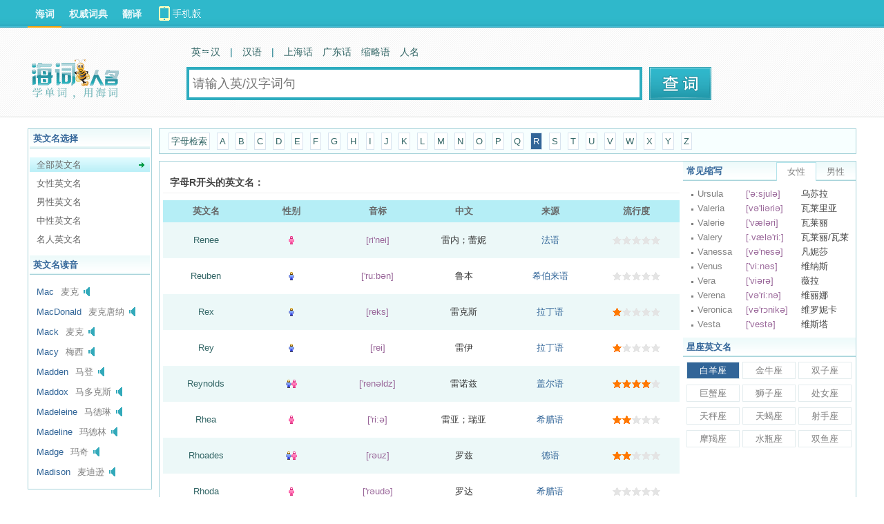

--- FILE ---
content_type: text/html; charset=UTF-8
request_url: http://ename.dict.cn/list/all/R/4
body_size: 6174
content:
<!DOCTYPE HTML>
<HTML>
<head>
<meta name="renderer" content="webkit">
<meta http-equiv="X-UA-Compatible" content="IE=EmulateIE7" />
<meta http-equiv="Content-Type" content="text/html; charset=utf-8" />
<title>字母检索R列表_全部英文名_人名词典 - Dict.CN 海词</title>
	
		<meta name="keywords" content="全部英文名,英文名" />
		<meta name="description" content="英文名人名词典提供全部英文名，字母检索R列表，全部英文名大全，更多全部英文名，字母检索R列表，全部英文名大全，星座英文名以及他们的读音到海词网。" />
		<meta name="author" content="海词词典" />
		<link rel="canonical" href="http://ename.dict.cn/list/all/R" />
		<link rel="icon" href="http://i1.haidii.com/favicon.ico" type="/image/x-icon" />
		<link rel="shortcut icon" href="http://i1.haidii.com/favicon.ico" type="/image/x-icon" />
		<link href="http://i1.haidii.com/v/1564477487/i1/css/base.min.css" rel="stylesheet" type="text/css" />
		<link href="http://i1.haidii.com/v/1493966113/i1/css/obase.min.css" rel="stylesheet" type="text/css" />
		<script>var cur_dict = 'ename';var i1_home='http://i1.haidii.com';var xuehai_home='http://xuehai.cn';var passport_home='https://passport.dict.cn';</script>
		<script type="text/javascript" src="http://i1.haidii.com/v/1560739471/i1/js/jquery-1.8.0.min.js"></script>
		
		<script type="text/javascript" src="http://i1.haidii.com/v/1560739479/i1/js/hc3/hc.min.js"></script>
		        <script>var crumb='', dict_homepath = 'http://dict.cn', hc_jspath = 'http://i1.haidii.com/v/1560739479/i1/js/hc3/hc.min.js',use_bingTrans='', multi_langs = '';
    </script></head>

<body>
<div id="header">
    <style type="text/css">
#header .links .top-download a{width:140px;height:40px;line-height:normal;background:url(http://i1.haidii.com/v/1493890436/i1/images/top-download-icon2.png) 0 0 no-repeat}
#header .links .top-download a:hover{background:url(http://i1.haidii.com/v/1493890436/i1/images/top-download-icon2.png) 0 -40px no-repeat}
</style>
<div class="nav">
		<div class="links">
		<a class=cur href="http://dict.cn">海词</a>
		<a  href="http://cidian.haidii.com/center.html">权威词典</a>
		<a  href="http://fanyi.dict.cn">翻译</a>
		<div class="top-download"><a href="http://cidian.haidii.com/home.html?iref=dict-header-button"></a></div>
	</div>
	</div>
<script>var pagetype = 'ename';</script>
    <div class="top">
			<a href="/" class="logo"><img alt="海词词典" titile="海词词典" src="http://i1.haidii.com/v/1518071020/i1/images/ename_search_logo.png" /></a>
		<div class="search">
		<div class="search_nav">
        	<a  href="http://dict.cn" data-param="zh,en,other"><b>英　汉</b></a>

            	<em>|</em>
                <a  href="http://hanyu.dict.cn" data-param="zh">汉语</a>
        <em>|</em>
    	<a  href="http://shh.dict.cn" data-param="zh">上海话</a>
    	<a  href="http://gdh.dict.cn" data-param="zh">广东话</a>
        <a href="http://abbr.dict.cn" data-param="zh,en">缩略语</a>
        <a href="http://ename.dict.cn" data-param="zh,en">人名</a>
    </div>
    
<div class="search_box">
	<form action="http://ename.dict.cn/search" method="get">
	<input type="text" id="q" class="search_input" name="q" value="" autocomplete="off" placeholder="请输入英/汉字词句" x-webkit-speech >
    <input type="submit" class="search_submit" id="search" title="查词" value="">
	</form>
</div>	</div>
	<div class="spread" style="padding-left:10px;">
		
	</div>
</div>
</div>
<script type='text/javascript'>
var googletag = googletag || {};
googletag.cmd = googletag.cmd || [];
(function() {
var gads = document.createElement('script');
gads.async = true;
gads.type = 'text/javascript';
var useSSL = 'https:' == document.location.protocol;
gads.src = (useSSL ? 'https:' : 'http:') + 
'//www.googletagservices.com/tag/js/gpt.js';
var node = document.getElementsByTagName('script')[0];
node.parentNode.insertBefore(gads, node);
})();
</script>

<script type='text/javascript'>
googletag.cmd.push(function() {
googletag.defineSlot('/146434140/ename_topbanner', [[728, 90], [970, 90], [1000, 90]], 'div-gpt-ad-1422601564072-0').addService(googletag.pubads());
googletag.defineSlot('/146434140/ename_dbanner', [728, 90], 'div-gpt-ad-1422601564072-1').addService(googletag.pubads());
googletag.pubads().enableSingleRequest();
googletag.enableServices();
});
</script><div id="main">
    <div style="width:1000px;margin:0 auto;margin-bottom:10px;text-align: center;">
	<!-- ename_topbanner -->
	<div id='div-gpt-ad-1422601564072-0'>
	<script type='text/javascript'>
	googletag.cmd.push(function() { googletag.display('div-gpt-ad-1422601564072-0'); });
	</script>
	</div>
</div>    <div class="o_mslide">
	<div class="obox bx obox-ename">
				<div class="obox-t">英文名选择</div>
		<div class="obox-c ename_choose">
			<ul>
				                                        <li><a href="/list/all" class="cur">全部英文名</a></li>
				                                        <li><a href="/list/female" >女性英文名</a></li>
				                                        <li><a href="/list/male" >男性英文名</a></li>
				                                        <li><a href="/list/neutral" >中性英文名</a></li>
				                                        <li><a href="/list/celebrity" >名人英文名</a></li>
							</ul>
		</div>
						<div class="obox-t">英文名读音</div>
		<div class="obox-c ename_read">
			<ul>
								<li>
					<a href="/Mac" title="查看详细">Mac</a>麦克<em class="sound" audio="nQzIz4s"></em>
				</li>
								<li>
					<a href="/MacDonald" title="查看详细">MacDonald</a>麦克唐纳<em class="sound" audio="nRz9z45"></em>
				</li>
								<li>
					<a href="/Mack" title="查看详细">Mack</a>麦克<em class="sound" audio="nSzkz4o"></em>
				</li>
								<li>
					<a href="/Macy" title="查看详细">Macy</a>梅西<em class="sound" audio="nSzXz41"></em>
				</li>
								<li>
					<a href="/Madden" title="查看详细">Madden</a>马登<em class="sound" audio="nTzFz4V"></em>
				</li>
								<li>
					<a href="/Maddox" title="查看详细">Maddox</a>马多克斯<em class="sound" audio="nUzaz41"></em>
				</li>
								<li>
					<a href="/Madeleine" title="查看详细">Madeleine</a>马德琳<em class="sound" audio="nVzhz4x"></em>
				</li>
								<li>
					<a href="/Madeline" title="查看详细">Madeline</a>玛德林<em class="sound" audio="nWzoz4M"></em>
				</li>
								<li>
					<a href="/Madge" title="查看详细">Madge</a>玛奇<em class="sound" audio="nXzyz4J"></em>
				</li>
								<li>
					<a href="/Madison" title="查看详细">Madison</a>麦迪逊<em class="sound" audio="nXzRz4G"></em>
				</li>
							</ul>
		</div>
			</div>
</div>	<div class="o_m">
		<div class="o_mlet">
			<a href="javascript:;">字母检索</a>
						<a href="/list/all/A" >A</a>
						<a href="/list/all/B" >B</a>
						<a href="/list/all/C" >C</a>
						<a href="/list/all/D" >D</a>
						<a href="/list/all/E" >E</a>
						<a href="/list/all/F" >F</a>
						<a href="/list/all/G" >G</a>
						<a href="/list/all/H" >H</a>
						<a href="/list/all/I" >I</a>
						<a href="/list/all/J" >J</a>
						<a href="/list/all/K" >K</a>
						<a href="/list/all/L" >L</a>
						<a href="/list/all/M" >M</a>
						<a href="/list/all/N" >N</a>
						<a href="/list/all/O" >O</a>
						<a href="/list/all/P" >P</a>
						<a href="/list/all/Q" >Q</a>
						<a href="/list/all/R" class="current">R</a>
						<a href="/list/all/S" >S</a>
						<a href="/list/all/T" >T</a>
						<a href="/list/all/U" >U</a>
						<a href="/list/all/V" >V</a>
						<a href="/list/all/W" >W</a>
						<a href="/list/all/X" >X</a>
						<a href="/list/all/Y" >Y</a>
						<a href="/list/all/Z" >Z</a>
					</div>
		<div class="o_mc">
			<div class="o_mm">
				<div class="mbox">
										<div class="mbox-t">字母R开头的英文名：</div>
						<div class="mbox-c">
							<table class="enname-all">
								<tr>
									<th>英文名</th>
									<th>性别</th>
									<th>音标</th>
									<th>中文</th>
									<th>来源</th>
									<th>流行度</th>
								</tr>
																<tr class="bg">
									<td><a href="/Renee">Renee</a></td>
									<td><em class="female" title="女性"></em></td>
									<td><i>[ri'nei]</i></td>
									<td>雷内；蕾妮</td>
									<td><bdo>法语</bdo></td>
									<td><span class="star0"></span></td>
								</tr>
																<tr >
									<td><a href="/Reuben">Reuben</a></td>
									<td><em class="male" title="男性"></em></td>
									<td><i>['ru:b&#601;n]</i></td>
									<td>鲁本</td>
									<td><bdo>希伯来语</bdo></td>
									<td><span class="star0"></span></td>
								</tr>
																<tr class="bg">
									<td><a href="/Rex">Rex</a></td>
									<td><em class="male" title="男性"></em></td>
									<td><i>[reks]</i></td>
									<td>雷克斯</td>
									<td><bdo>拉丁语</bdo></td>
									<td><span class="star1"></span></td>
								</tr>
																<tr >
									<td><a href="/Rey">Rey</a></td>
									<td><em class="male" title="男性"></em></td>
									<td><i>[rei]</i></td>
									<td>雷伊</td>
									<td><bdo>拉丁语</bdo></td>
									<td><span class="star1"></span></td>
								</tr>
																<tr class="bg">
									<td><a href="/Reynolds">Reynolds</a></td>
									<td><em class="neutral" title="中性"></em></td>
									<td><i>['ren&#601;ldz]</i></td>
									<td>雷诺兹</td>
									<td><bdo>盖尔语</bdo></td>
									<td><span class="star4"></span></td>
								</tr>
																<tr >
									<td><a href="/Rhea">Rhea</a></td>
									<td><em class="female" title="女性"></em></td>
									<td><i>['ri:&#601;]</i></td>
									<td>雷亚；瑞亚</td>
									<td><bdo>希腊语</bdo></td>
									<td><span class="star2"></span></td>
								</tr>
																<tr class="bg">
									<td><a href="/Rhoades">Rhoades</a></td>
									<td><em class="neutral" title="中性"></em></td>
									<td><i>[r&#601;uz]</i></td>
									<td>罗兹</td>
									<td><bdo>德语</bdo></td>
									<td><span class="star2"></span></td>
								</tr>
																<tr >
									<td><a href="/Rhoda">Rhoda</a></td>
									<td><em class="female" title="女性"></em></td>
									<td><i>['r&#601;ud&#601;]</i></td>
									<td>罗达</td>
									<td><bdo>希腊语</bdo></td>
									<td><span class="star0"></span></td>
								</tr>
																<tr class="bg">
									<td><a href="/Rhodes">Rhodes</a></td>
									<td><em class="male" title="男性"></em></td>
									<td><i>[r&#601;udz]</i></td>
									<td>罗兹</td>
									<td><bdo>古英语</bdo></td>
									<td><span class="star3"></span></td>
								</tr>
																<tr >
									<td><a href="/Ricarda">Ricarda</a></td>
									<td><em class="female" title="女性"></em></td>
									<td><i>['rika:dz]</i></td>
									<td>理卡达</td>
									<td><bdo>古德语</bdo></td>
									<td><span class="star0"></span></td>
								</tr>
																<tr class="bg">
									<td><a href="/Rice">Rice</a></td>
									<td><em class="neutral" title="中性"></em></td>
									<td><i>[rais]</i></td>
									<td>赖斯</td>
									<td><bdo>盎格鲁—撒克逊语</bdo></td>
									<td><span class="star4"></span></td>
								</tr>
																<tr >
									<td><a href="/Rich">Rich</a></td>
									<td><em class="male" title="男性"></em></td>
									<td><i>[rit&#643;]</i></td>
									<td>里奇</td>
									<td><bdo>中世纪英语</bdo></td>
									<td><span class="star3"></span></td>
								</tr>
																<tr class="bg">
									<td><a href="/Richard">Richard</a></td>
									<td><em class="male" title="男性"></em></td>
									<td><i>['rit&#643;&#601;d]</i></td>
									<td>理查德</td>
									<td><bdo>古德语</bdo></td>
									<td><span class="star3"></span></td>
								</tr>
																<tr >
									<td><a href="/Richards">Richards</a></td>
									<td><em class="neutral" title="中性"></em></td>
									<td><i>['rit&#643;&#601;dz]</i></td>
									<td>理查兹</td>
									<td><bdo>英语</bdo></td>
									<td><span class="star4"></span></td>
								</tr>
																<tr class="bg">
									<td><a href="/Richardson">Richardson</a></td>
									<td><em class="neutral" title="中性"></em></td>
									<td><i>['rit&#643;&#601;dsn]</i></td>
									<td>理查森</td>
									<td><bdo></bdo></td>
									<td><span class="star4"></span></td>
								</tr>
															</table>
							<div class="pager" style="margin-top:15px;">
								<a href="/list/all/R/1">最前页</a>
								<span>
									<a href="/list/all/R/3">上一页</a>
																		<a href="/list/all/R/2">2</a>
																											<a href="/list/all/R/3">3</a>
																											<font color="#FF7800">4</font>
																											<a href="/list/all/R/5">5</a>
																											<a href="/list/all/R/6">6</a>
																											<a href="/list/all/R/5">下一页</a>
								</span>
								共4/7页&nbsp;&nbsp;<a href="/list/all/R/7">最后页</a>
							</div>
						</div>
								</div>
				<div style="margin-bottom:10px;text-align: center;width:728px;margin:0 auto;">
	<!-- ename_dbanner -->
<div id='div-gpt-ad-1422601564072-1' style='width:728px; height:90px;'>
<script type='text/javascript'>
googletag.cmd.push(function() { googletag.display('div-gpt-ad-1422601564072-1'); });
</script>
</div>
</div>			</div>
			<div class="o_mr">
	<div class="obox">
		<div class="obox-t"><span class="fl">常见缩写</span><span class="obox-tab"><a class="cur" href="javascript:;">女性</a><a href="javascript:;">男性</a></span></div>
		<div class="obox-c">
			<ul class="hotname-person">
								<li><a href="/Ursula" title="查看详细">Ursula</a><em>['&#601;:sjul&#601;]</em><b>乌苏拉</b></li>
								<li><a href="/Valeria" title="查看详细">Valeria</a><em>[v&#601;'li&#601;ri&#601;]</em><b>瓦莱里亚</b></li>
								<li><a href="/Valerie" title="查看详细">Valerie</a><em>['v&#230;l&#601;ri]</em><b>瓦莱丽</b></li>
								<li><a href="/Valery" title="查看详细">Valery</a><em>[.v&#230;l&#601;'ri:]</em><b>瓦莱丽/瓦莱里</b></li>
								<li><a href="/Vanessa" title="查看详细">Vanessa</a><em>[v&#601;'nes&#601;]</em><b>凡妮莎</b></li>
								<li><a href="/Venus" title="查看详细">Venus</a><em>['vi:n&#601;s]</em><b>维纳斯</b></li>
								<li><a href="/Vera" title="查看详细">Vera</a><em>['vi&#601;r&#601;]</em><b>薇拉</b></li>
								<li><a href="/Verena" title="查看详细">Verena</a><em>[v&#601;'ri:n&#601;]</em><b>维丽娜</b></li>
								<li><a href="/Veronica" title="查看详细">Veronica</a><em>[v&#601;'r&#596;nik&#601;]</em><b>维罗妮卡</b></li>
								<li><a href="/Vesta" title="查看详细">Vesta</a><em>['vest&#601;]</em><b>维斯塔</b></li>
							</ul>
			<ul class="hotname-person">
								<li><a href="/Pope" title="查看详细">Pope</a><em>[pu:p]</em><b>波普</b></li>
								<li><a href="/Porter" title="查看详细">Porter</a><em>['p&#596;:t&#601;]</em><b>波特</b></li>
								<li><a href="/Potter" title="查看详细">Potter</a><em>['p&#596;t&#601;]</em><b>波特</b></li>
								<li><a href="/Powell" title="查看详细">Powell</a><em>['p&#601;u&#601;l]</em><b>鲍威尔</b></li>
								<li><a href="/Prescott" title="查看详细">Prescott</a><em>['presk&#601;t]</em><b>普雷斯科特</b></li>
								<li><a href="/Presley" title="查看详细">Presley</a><em>['presli]</em><b>普雷斯利</b></li>
								<li><a href="/Preston" title="查看详细">Preston</a><em>['prest&#601;n]</em><b>普雷斯顿</b></li>
								<li><a href="/Prince" title="查看详细">Prince</a><em>[prins]</em><b>普林斯</b></li>
								<li><a href="/Proctor" title="查看详细">Proctor</a><em>['pr&#596;kt&#601;]</em><b>普罗克特</b></li>
								<li><a href="/Pryor" title="查看详细">Pryor</a><em>['prai&#601;]</em><b>普赖尔</b></li>
							</ul>
		</div>
	</div>
	<div class="obox">
		<div class="obox-t">星座英文名</div>
		<div class="obox-c">
			<p class="constellation">
						<a href="/list/%E7%99%BD%E7%BE%8A" class="current" >白羊座</a>
						<a href="/list/%E9%87%91%E7%89%9B"  >金牛座</a>
						<a href="/list/%E5%8F%8C%E5%AD%90"  >双子座</a>
						<a href="/list/%E5%B7%A8%E8%9F%B9"  >巨蟹座</a>
						<a href="/list/%E7%8B%AE%E5%AD%90"  >狮子座</a>
						<a href="/list/%E5%A4%84%E5%A5%B3"  >处女座</a>
						<a href="/list/%E5%A4%A9%E7%A7%A4"  >天秤座</a>
						<a href="/list/%E5%A4%A9%E8%9D%8E"  >天蝎座</a>
						<a href="/list/%E5%B0%84%E6%89%8B"  >射手座</a>
						<a href="/list/%E6%91%A9%E7%BE%AF"  >摩羯座</a>
						<a href="/list/%E6%B0%B4%E7%93%B6"  >水瓶座</a>
						<a href="/list/%E5%8F%8C%E9%B1%BC"  >双鱼座</a>
						</p>
		</div>
	</div>
</div>
<div class="cl"></div>		</div>
	</div>
	<div class="cl"></div>
</div>
<div id="footer">
    <p><a href="http://about.dict.cn/introduce" ref="nofollow">关于海词</a> - <a href="http://about.dict.cn/copyrightstatement?cur=1" ref="nofollow">版权声明</a> - <a href="http://about.dict.cn/contact" ref="nofollow">联系海词</a> - <a target="_blank" href="http://dict.cn/dir/">星级词汇</a> - <a target="_blank" href="http://dict.cn/dir/ceindex.html">汉字列表</a> - <a target="_blank" href="http://hr.dict.cn" ref="nofollow">招贤纳士</a></p>
	<p>&copy;2003 - 2026		<a href="http://dict.cn">海词词典</a>(Dict.CN) - 自 2003 年 11 月 27 日开始服务 &nbsp;
        <a target="_blank" href="http://beian.miit.gov.cn" style="text-decoration:none;background-color:white;color:#999;" ref="nofollow">沪ICP备08018881号-1</a>&nbsp;&nbsp;
		<a target="_blank" href="http://www.beian.gov.cn/portal/registerSystemInfo?recordcode=31011502000490" style="text-decoration:none;background-color:white;"
           ref="nofollow"><img src="http://i1.haidii.com/i1/images/beian.png" />&nbsp;&nbsp;<span style="color:#999;">沪公网安备 31011502000490号</span></a>
		   &nbsp;&nbsp;电信业务许可证编号：沪B2-20190700
	</p>
	<p style="text-align: center;margin-top:10px;"><a href="http://m.dict.cn" target="_blank">海词词典手机移动站</a></p>
	
</div>

<object style="position:absolute;top:-1000%;width:1px;height:1px;opacity:0;filter:progid:DXImageTransform.Microsoft.Alpha(opacity=0);" width="1" height="1" id="daudio" type="application/x-shockwave-flash" data="http://dict.cn/player/player.swf">
	<param name="movie" value="http://dict.cn/player/player.swf">
	<param name="quality" value="high" />
	<param name="bgcolor" value="#ffffff" />
	<param name="allowScriptAccess" value="always" />
	<param name="allowFullScreen" value="true" />
	<param name="hasPriority" value="true" />
	<param name="FlashVars" value="volume=100" />
	<embed style="position:absolute;top:-1000%;width:1px;height:1px;-khtml-opacity:0;-moz-opacity:0;opacity:0;" src="http://dict.cn/player/player.swf" allowscriptaccess="always" allowfullscreen="true" quality="high" type="application/x-shockwave-flash" pluginspage="http://www.macromedia.com/go/getflashplayer"></embed>
</object>

<script type="text/javascript">
	var langt='';
	var cur_dict = 'ename', i1_home='http://i1.haidii.com', xuehai_home='http://xuehai.cn', passport_home='https://passport.dict.cn';
	var $dict_id = '';
	var $dict_query = '';
	var $dict_dict  = '';
	var scb_home = 'http://scb.dict.cn';
	var $dict_ver = '1768932385';
	var sugg_home = "http://dict.cn/apis";
</script>


	<script type="text/javascript">
	var cur_dict = 'ename', i1_home='http://i1.haidii.com', xuehai_home='http://xuehai.cn', passport_home='https://passport.dict.cn', $dict_id = '', $dict_query = '', $dict_dict  = '', $user_id = '', $dict_ver=1700745601;
	</script>
	<script type="text/javascript" src="http://i1.haidii.com/i1/js/ddialog/ddialog.1.0.0.min.js" ></script>
	<script type="text/javascript" src="http://i1.haidii.com/v/1512114223/i1/js/inputPrompt.min.js" ></script>
	<script type="text/javascript" src="http://i1.haidii.com/v/1512114214/i1/js/base.min.js" ></script>
	<script type="text/javascript">
	var _gaq = _gaq || [];
	_gaq.push(['_setAccount', 'UA-138041-2']);
	_gaq.push(['_setDomainName', 'dict.cn']);
	_gaq.push(['_trackPageview']);
	(function() {
		var ga = document.createElement('script'); ga.type = 'text/javascript'; ga.async = true;
		ga.src = ('https:' == document.location.protocol ? 'https://ssl' : 'http://www') + '.google-analytics.com/ga.js';
		var s  = document.getElementsByTagName('script')[0]; s.parentNode.insertBefore(ga, s);
	})();
	</script>

</body>
</HTML>

--- FILE ---
content_type: text/html; charset=utf-8
request_url: https://www.google.com/recaptcha/api2/aframe
body_size: 266
content:
<!DOCTYPE HTML><html><head><meta http-equiv="content-type" content="text/html; charset=UTF-8"></head><body><script nonce="08QLdc2DjUiDLj2zMsLflA">/** Anti-fraud and anti-abuse applications only. See google.com/recaptcha */ try{var clients={'sodar':'https://pagead2.googlesyndication.com/pagead/sodar?'};window.addEventListener("message",function(a){try{if(a.source===window.parent){var b=JSON.parse(a.data);var c=clients[b['id']];if(c){var d=document.createElement('img');d.src=c+b['params']+'&rc='+(localStorage.getItem("rc::a")?sessionStorage.getItem("rc::b"):"");window.document.body.appendChild(d);sessionStorage.setItem("rc::e",parseInt(sessionStorage.getItem("rc::e")||0)+1);localStorage.setItem("rc::h",'1768932390134');}}}catch(b){}});window.parent.postMessage("_grecaptcha_ready", "*");}catch(b){}</script></body></html>